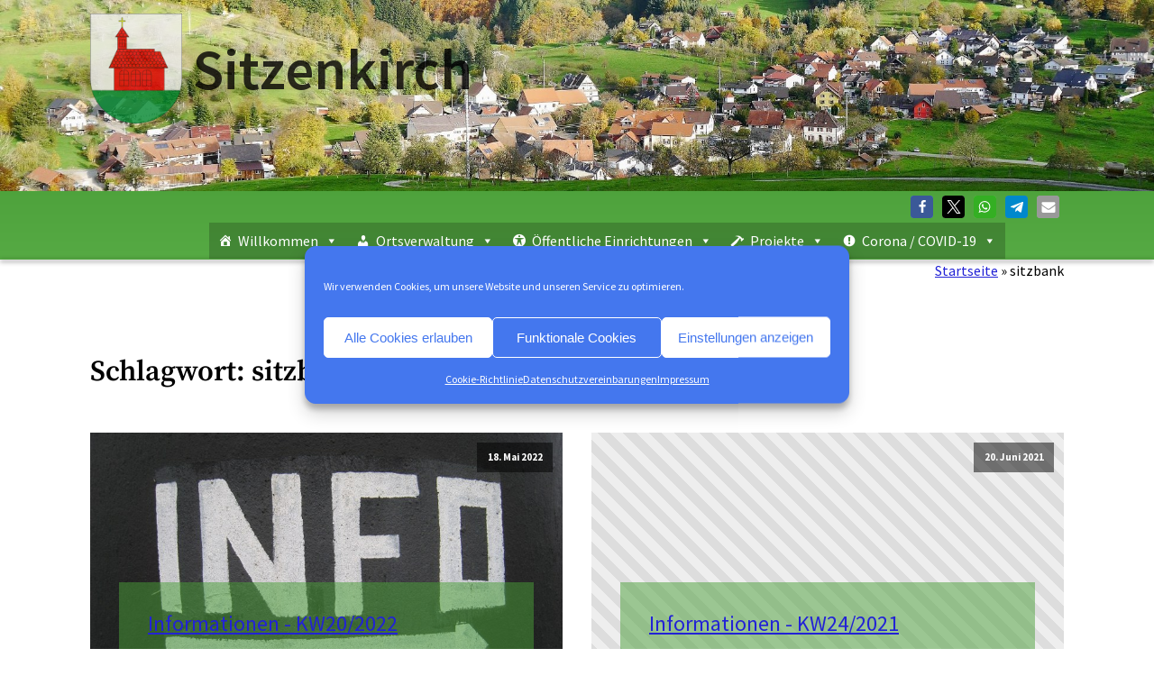

--- FILE ---
content_type: text/css
request_url: https://www.sitzenkirch.info/wp-content/uploads/oxygen/css/4675.css?cache=1709657297&ver=6.8.3
body_size: 304
content:
#_posts_grid-2-4596{margin-top:16px}#_posts_grid-2-4596 .oxy-posts{display:block;column-count:2;column-gap:2em;margin-bottom:4em}#_posts_grid-2-4596 .oxy-post{display:flex;flex-direction:column;text-align:left;align-items:flex-start;margin-bottom:0em;break-inside:avoid}#_posts_grid-2-4596 .oxy-post-image{position:relative;background-color:#ddd;background-image:repeating-linear-gradient( 45deg,#eee,#eee 10px,#ddd 10px,#ddd 20px);width:100%}#_posts_grid-2-4596 .oxy-post-image-fixed-ratio{padding-bottom:50%;background-size:cover;background-position:center center}#_posts_grid-2-4596 .oxy-post-image-date-overlay{position:absolute;top:1em;right:1em;font-size:.7em;color:white;background-color:rgba(0,0,0,0.5);padding:.7em 1em;font-weight:bold;-webkit-font-smoothing:antialiased}#_posts_grid-2-4596 .oxy-post-wrap{background-color:#4ba03980;padding:2em;margin:2em;margin-top:-6em;z-index:1;align-self:stretch}#_posts_grid-2-4596 .oxy-post-title{font-size:1.5em;line-height:1.2em}#_posts_grid-2-4596 .oxy-post-meta{margin-top:0.5em;font-size:.8em;display:flex;flex-direction:row}#_posts_grid-2-4596 .oxy-post-meta-item::after{content:"\00b7";margin-right:.5em;margin-left:.5em}#_posts_grid-2-4596 .oxy-post-meta-item:last-child::after{content:"";display:none}#_posts_grid-2-4596 .oxy-post-content{margin-top:1em;margin-bottom:1em}#_posts_grid-2-4596 .oxy-post-content p{margin:0}@media (max-width:1120px){#_posts_grid-2-4596 .oxy-post-meta{display:none}}@media (max-width:991px){#_posts_grid-2-4596 .oxy-posts{column-count:1}}#_posts_grid-2-4596 .oxy-read-more{font-size:0.8em;color:white;background-color:black;text-decoration:none;padding:0.75em 1.5em;line-height:1;border-radius:3px;display:inline-block}#_posts_grid-2-4596 .oxy-easy-posts-pages{text-align:center}#_posts_grid-2-4596 .oxy-read-more:hover{text-decoration:none}